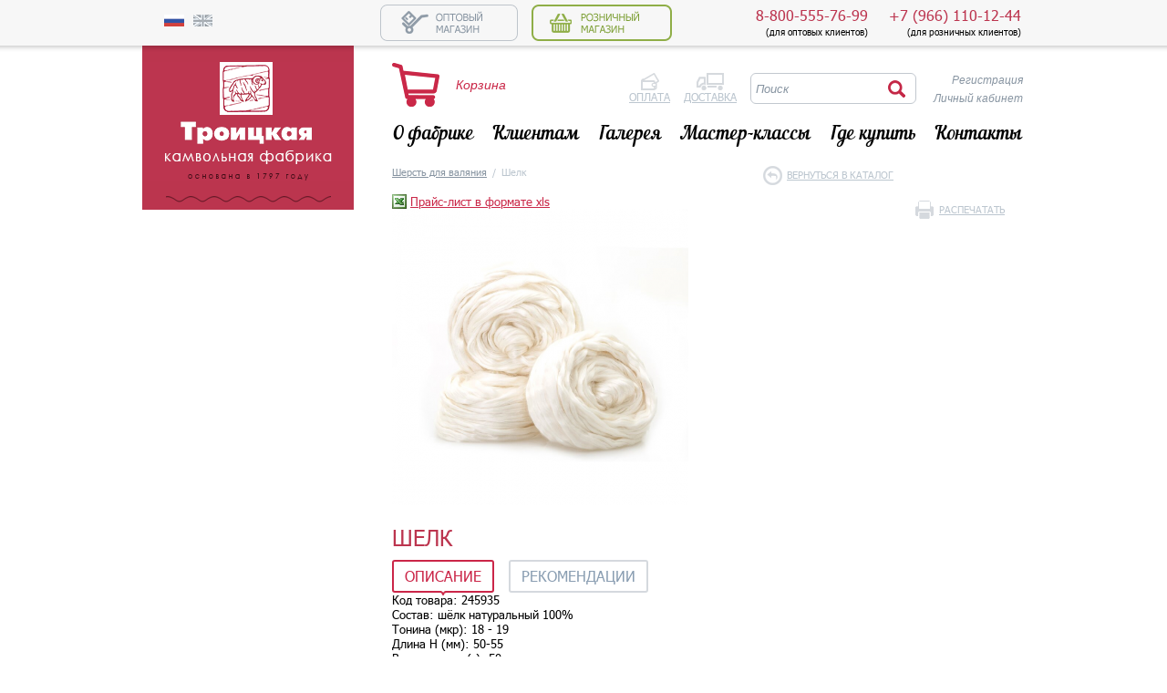

--- FILE ---
content_type: text/html; charset=UTF-8
request_url: http://www.troitskwool.com/wool-for-felting/silk-fiber/
body_size: 15719
content:
<!doctype html>
<html>
<head>
<meta http-equiv="X-UA-Compatible" content="IE=edge">
<meta HTTP-EQUIV="Content-Type" CONTENT="text/html; charset=utf-8">
<link rel="icon" href="/favicon.ico" type="image/x-icon">
<title>Купить натуральный шелк в Москве оптом | Цена в интернет-магазине — ОАО &quot;Троицкая камвольная фабрика&quot;</title>
<meta name="description" content="Шелк для валяния придаст Вашим изделиям характерный блеск и добавит прочности. При этом изделие также хорошо впитывает влагу и поддается окрашиванию. " />
<meta name="keywords" content="шелк натуральный купить интернет магазин цена москва оптом белый пряжа оптом стоимость " />
<link rel="stylesheet" type="text/css" href="/styles/joins/layouts__3dcf9b5e42c104567ca92dde72a821cf.css" />
<link rel="stylesheet" type="text/css" href="/styles/copy/app/components/NodusCatalog/app/styles/compare.css?1441366650" />
<link rel="stylesheet" type="text/css" href="/styles/copy/app/components/NodusCatalog/app/Item/item.css?1538486749" />
<link rel="stylesheet" type="text/css" href="/styles/jquery/cloudzoom.css?1413900643" />
<link rel="stylesheet" type="text/css" href="/styles/jquery/jquery.fancybox.css?1412687865" />
<link rel="stylesheet" type="text/css" href="/styles/jquery/jcarousel.css?1412922028" />
<link rel="stylesheet" type="text/css" href="/styles/smoothDivScroll_showcase.css?1414062478" />
<script src="/scripts/joins/layouts__a16ab7537b020bc1abe418105e97cf55.js?1555576815"></script>
<script src="/scripts/jquery.tinysort.js?1402403815"></script>
<script src="/scripts/jquery.tinysort.charorder.min.js?1402403815"></script>
<script src="/scripts/copy/app/components/NodusCatalog/app/Item/item.js?1542370960"></script>
<script src="/scripts/copy/app/components/NodusCatalog/app/Item/item-full.js?1418215724"></script>
<script src="/scripts/jquery/cloudzoom.js?1421322816"></script>
<script src="/scripts/jquery/jquery.fancybox.js?1412688416"></script>
<script src="/scripts/jquery/jcarousel.js?1394189681"></script>
<script src="/scripts/copy/app/components/NodusCatalog/app/scripts/compare.js?1418215724"></script>
<script>
var comparisonOptions = {
	group: 4,
	comparisonControl: '.comparison-link .add',
	url: '/catalog/compare/'
};
$(function() {
	if (typeof(Comparative) !== 'undefined') {
		Comparative.start(comparisonOptions);
	}
});

</script>


<meta name='yandex-verification' content='601435f912a25f62' />

<script type="text/javascript">

  var _gaq = _gaq || [];
  _gaq.push(['_setAccount', 'UA-4071616-1']);
  _gaq.push(['_setDomainName','troitskwool.com']); 
  _gaq.push(['_trackPageview']);

  (function() {
    var ga = document.createElement('script'); ga.type = 'text/javascript'; ga.async = true;
    ga.src = ('https:' == document.location.protocol ? 'https://' : 'http://') + 'stats.g.doubleclick.net/dc.js';
    var s = document.getElementsByTagName('script')[0]; s.parentNode.insertBefore(ga, s);
  })();

</script><script>
	var lang = 'ru';
</script>
</head>
<body class="work ru catalog">
<div id="counters_top">

<!-- Yandex.Metrika counter -->
<script type="text/javascript">
(function (d, w, c) {
(w[c] = w[c] || []).push(function() {
try {
w.yaCounter24039199 = new Ya.Metrika({
id:24039199,
clickmap:true,
trackLinks:true,
accurateTrackBounce:true,
webvisor:true,
trackHash:true
});
} catch(e) { }
});

var n = d.getElementsByTagName("script")[0],
s = d.createElement("script"),
f = function () { n.parentNode.insertBefore(s, n); };
s.type = "text/javascript";
s.async = true;
s.src = "https://mc.yandex.ru/metrika/watch.js";

if (w.opera == "[object Opera]") {
d.addEventListener("DOMContentLoaded", f, false);
} else { f(); }
})(document, window, "yandex_metrika_callbacks");
</script>
<noscript><div><img src="https://mc.yandex.ru/watch/24039199" style="position:absolute; left:-9999px;" alt="" /></div></noscript>
<!-- /Yandex.Metrika counter --> 
</div><div id="fixed_top">
	<div class="centered">
		<div id="top_lang"><a class="lang_ru lang" title="Русский"></a> &nbsp; &nbsp; <a href="http://eng.troitskwool.com" class="lang_en"  title="English"></a></div>
		<div id="top_social">
					</div>
		<div id="top_shop"><a href="/wholesale/" id="shop_wholesale"></a>
<span id="shop_retail" class="shop_current"></span></div>
		<div id="top_phone">
			<div class="main_phone"><span>+7 (966) 110-12-44</span><br />
				(для розничных клиентов)
			</div>
			<div class="main_phone"><span>8-800-555-76-99</span><br />
				(для оптовых клиентов)
			</div>
		</div>
	</div>
</div>
<div class="centered left-menu">
	<div id="top_logo">
		<a id="logo" href="/"></a>
	</div>
	<div id="category_navigation">
		<div class="nodus-insertion-taxonomy-catgroups nodus-insertion-taxonomy">
<ul>
<li class="level1">
	<div class="" id="cl_1" style="background: url('/files/nodus_taxonomy/0000/0001/image_white-1-1407913484.png') -100px center no-repeat;">
		<a href="/yarn-for-hand-knitting/" style="background: url('/files/nodus_taxonomy/0000/0001/image-1-1401366108.png') left center no-repeat;">Троицкая пряжа для ручного вязания</a></div>
</li><li class="level1">
	<div class="current" id="cl_4" style="background: url('/files/nodus_taxonomy/0000/0004/image_white-4-1407913542.png') -100px center no-repeat;">
		<a href="/wool-for-felting/" style="background: url('/files/nodus_taxonomy/0000/0004/image-4-1402307318.png') left center no-repeat;">Шерсть для валяния</a></div>
</li><li class="level1">
	<div class="" id="cl_534" style="background: url('/files/nodus_taxonomy/0001/0534/image_white-534-1640862712.png') -100px center no-repeat;">
		<a href="/pryazha-rossiiskih-proizvoditelei/" style="background: url('/') left center no-repeat;">Пряжа российских производителей</a></div>
</li><li class="level1">
	<div class="" id="cl_523" style="background: url('/files/nodus_taxonomy/0001/0523/image_white-523-1639383338.png') -100px center no-repeat;">
		<a href="/pehorskaya-pryazha/" style="background: url('/') left center no-repeat;">Пехорская пряжа</a></div>
</li><li class="level1">
	<div class="" id="cl_5" style="background: url('/files/nodus_taxonomy/0000/0005/image_white-5-1407913575.png') -100px center no-repeat;">
		<a href="/spokes-hooks/" style="background: url('/files/nodus_taxonomy/0000/0005/image-5-1401367351.png') left center no-repeat;">Спицы, крючки и иглы для валяния</a></div>
</li><li class="level1">
	<div class="" id="cl_9" style="background: url('/files/nodus_taxonomy/0000/0009/image_white-9-1407913679.png') -100px center no-repeat;">
		<a href="/import-yarn/" style="background: url('/files/nodus_taxonomy/0000/0009/image-9-1401367529.png') left center no-repeat;">Иностранная пряжа</a></div>
</li><li class="level1">
	<div class="" id="cl_10" style="background: url('/') -100px center no-repeat;">
		<a href="/sets-for-embroidery/" style="background: url('/files/nodus_taxonomy/0000/0010/image-10-1401367902.png') left center no-repeat;">Наборы для творчества</a></div>
</li><li class="level1">
	<div class="" id="cl_220" style="background: url('/files/nodus_taxonomy/0000/0220/image_white-220-1495193415.png') -100px center no-repeat;">
		<a href="/zhurnaly-katalogi/" style="background: url('/files/nodus_taxonomy/0000/0220/image-220-1495192313.png') left center no-repeat;">Журналы, каталоги</a></div>
</li><li class="level1" style="background:none;">
	<div class="level1" id="cl_temp" style="background: url('/images/layout/m11_white.png') -100px center no-repeat;">
		<a href="/actions/" style="background: url('/images/layout/m11.png') left center no-repeat;">Акции</a>
	</div>
</li>
</ul>
</div>
	</div>
	<div id="top">
		<div id="top_right">
			<a href="/users/registration/">Регистрация</a><br />
	<a href="/users/login/">Личный кабинет</a>
		</div>
		<a class="cart-total cart-total-icon" href="/shop/cart/">
	<span class="cart-total-info hidden">
		В корзине		<span class="cart-total-count">0</span>
		<span class="cart-total-count-string">товаров</span><br />
		на сумму		<span class="cart-total-amount">0.00</span> 	</span>
	<span class="cart-total-empty">Корзина</span>
</a>

		<div class="info-pages">
			<a class="payment" href="/help/payment/">Оплата</a>
			<a class="delivery" href="/help/delivery/">Доставка</a>
		</div>
			<form method="GET" action="/search/1/">
	<div class="top_search">
		<input type="text" name="text" value="Поиск" class="input placeholder text" id="search_text">
		<input type="hidden" name="searchid" value="2130756">
		<input type="image" value="" src="/images/layout/search2.png" class="image">
	</div>
	</form>
	<script>
		$('#search_text').click(function(){
			if ($(this).val()=='Поиск' || $(this).val()=='Search') {
				$(this).val('');
			}
		})
	</script>
		<ul id="top_menu"><li class="li0 " id="li0"><a href="/about/">О фабрике</a><ul><li><a href="/about/history/">История</a></li><li><a href="/about/certificates/">Сертификаты</a></li><li><a href="/about/documents/">Тарифы</a></li><li><a href="/about/disclosure/">Раскрытие информации</a></li><li><a href="/about/information_for_shareholders/">Акционерам и инвесторам</a></li><li><a href="/about/information_for_renters/">Арендаторам</a></li></ul></li><li class="li1 " id="li1"><a href="/help/">Клиентам</a><ul><li><a href="/help/optorder/">Оптовый заказ</a></li><li><a href="/help/payment/">Оплата</a></li><li><a href="/help/delivery/">Доставка</a></li><li><a href="/help/retailorder/">Розничный заказ</a></li><li><a href="/news/">Новости</a></li><li><a href="/help/faq/">Часто задаваемые вопросы</a></li><li><a href="/help/agreement/">Пользовательское соглашение</a></li></ul></li><li class="li2 " id="li2"><a href="/gallery/">Галерея</a></li><li class="li3 " id="li3"><a href="/designer/feedback/#reglament">Мастер-классы</a><ul><li><a href="/designer/feedback/#reglament">Расписание мастер-классов</a></li><li><a href="/designer/video/">Видео</a></li><li><a href="/designer/articles/">Статьи</a></li><li><a href="/designer/feedback/#question-answer">Вопрос-Ответ</a></li></ul></li><li class="li4 " id="li4"><a href="/where-to-buy/">Где купить</a></li><li class="li5  last" id="li5"><a href="/contacts/">Контакты</a><ul><li><a href="/contacts/">Контакты</a></li><li><a href="/help/howtoget/">Как до нас доехать</a></li><li><a href="/feedback/">Вопрос-ответ</a></li></ul></li></ul>		<br clear="all" /></div>
</div><br clear="all" />
<div class="centered">
	<div
		class="content" >			<noprint><a href="/print/wool-for-felting/silk-fiber/" class="print"
			            target="_blank">Распечатать</a></noprint><div class="navigation-route"><a href="/wool-for-felting/" class="first">Шерсть для валяния</a> &nbsp;/&nbsp; Шелк</div>		

<div class="cart-total cart-total-block hidden">
	<a class="header" href="/shop/cart/"></a>
	<div class="close"></div>
	<div class="cart-total-info hidden">
		<span class="cart-total-count">0</span>
		<span class="cart-total-count-string">товаров</span>
		на сумму		<div class="price"><span class="cart-total-amount">0.00</span></div>
		<div class="for-button">
			<a class="button" href="/shop/cart/">Оформить заказ</a>
		</div>
	</div>
	<div class="cart-total-empty">
		Корзина пуста	</div>
</div>

<div class="catalog-item-full">
	<p class="get-xls"><a href="/wool-for-felting/?get_xls&u=697852fcd98d4" class="xls">Прайс-лист в формате xls</a></p>
	<div class="images_info">
					<div class="images">
				<div class="main-image">
					<img alt="Шелк" class="cloudzoom" data-cloudzoom="zoomImage: '/files/nodus_items/0045/22852/image-22852-1662641293.png', zoomPosition: 'inside', zoomOffsetX:0" img_href="/files/nodus_items/0045/22852/image-22852-1662641293.png" id="zoom_img" width="325" height="325" src="/files/nodus_items/0045/22852/_cache/fit325x1000-image-22852-1662641293.png" />					<div class="flags">
														<div class="flag new"></div>
												</div>
				</div>
				<div class="previews"></div>
			</div>
		
		<div class="info">
			<noprint><a class="back" href="/wool-for-felting/#item22852">Вернуться в каталог</a>
			</noprint>
			<h1>Шелк</h1>

			<div class="tabs">
				<noprint>
					<div class="switches big tab-switches">
						<div class="item current">Описание</div>
						<div class="item">Рекомендации</div>
					</div>
				</noprint>
				<div class="tab">
					<div class="code">
						<span class="title">Код товара:</span>
						<span class="value">245935</span>
					</div>
						<div class="attributes">
						<div class="item">
					<span class="title">Состав:</span>
					<span class="value">шёлк натуральный 100%</span>
				</div>
						<div class="item">
					<span class="title">Тонина (мкр):</span>
					<span class="value">18 - 19</span>
				</div>
						<div class="item">
					<span class="title">Длина Н (мм):</span>
					<span class="value">50-55</span>
				</div>
						<div class="item">
					<span class="title">Вес упаковки (г):</span>
					<span class="value">50</span>
				</div>
						<div class="item">
					<span class="title">Описание:</span>
					<span class="value"><p>расфасован по 50гр.±5</p> <p align="justify">Купить натуральный белый шелк оптом и в розницу можно, обратившись в магазин «Троицкой камвольной фабрики». Мы рекомендуем остановить свой выбор именно на этом материале, ведь цена натурального шелка весьма демократична и при этом он отличается важными преимуществами: способностью впитывать влагу и удивительной тонкостью, позволяющей создавать легкие полотна и кружева.</p> <p align="justify">Купить натуральный шелк в интернет-магазине нашей компании - отличная возможность пополнить запасы материалов для ручного вязания, ведь стоимость натурального шелка в нашем магазине вас приятно удивит. Необходима пряжа из натурального шелка в Москве? Вы обратились по адресу!</p> <iframe src="https://www.youtube.com/embed/Jt9V6ksn8gI?rel=0&amp;showinfo=0" allowfullscreen="" width="368" height="206" frameborder="0"></iframe></span>
				</div>
		
	</div>
									</div>
				<div class="tab hidden">
						<div class="attributes">
		
	</div>
string(2) "ru"
				</div>
			</div>
						<noprint>
				<div class="comparison-link" data-id="22852">
	<span class="add">Добавить товар к сравнению</span>
		<span class="count"></span>
</div>
<a class="make-comparison" href="/catalog/compare/">Сравнить</a>

			</noprint>
		</div>
	</div>

		<div class="clear"></div>

			<div class="subitems">
			<div class="main-title">Карта цветов</div>
			<noprint>
				<div class="tools catalog-tools">
					<div class="view">
						<div class="item blocks current" data-view="blocks"></div>
						<div class="item rows" data-view="rows"></div>
					</div>
					<div class="switches sort-switches">
						<div class="title">Сортировать</div>
						<div class="item current" data-sort="title"><span>По названию</span></div>
						<div class="item" data-sort="code"><span>По коду</span></div>
						<div class="item" data-sort="price"><span>По цене</span></div>
					</div>
				</div>
			</noprint>
			<div class="items-list catalog-items-list subitems-list blocks" data-view-name="catalog-view" data-default-view="blocks">
				<p>К сожалению, товара временно нет в наличии.</p>			</div>
		</div>
		<div class="clear"></div></div>
		<br clear="all" />
	</div>
</div>
<div class="centered">
	<div id="banner_double">
				</div>
		<div id="showcase">			<div id="showcase_left"></div>
			<div id="showcase_right"></div>
			<div id="showcase_content"><div class="nodus-selector-rows nodus-selector-rows-catitem nodus-teaser_showcase-selector-rows nodus-teaser_showcase-selector-rows-catitem nodus-datatype-selector-rows-catitem">
	<div class="catalog-item-teaser-block">
	<div class="image">
		<a href="/blankets/odeyalo-afrodita-ad-legkoe-110h140/"><img alt="Одеяло &quot;Афродита&quot; (АД) легкое 110х140, ," width="170" height="170" src="/files/nodus_items/0111/55692/_cache/crop170x170-image-55692-1737123181.jpg" />			<div class="flags"><div class="flag new"></div><div class="flag best"></div><div class="flag sale"></div></div>
		</a>
	</div>
	<div class="title"><a href="/blankets/odeyalo-afrodita-ad-legkoe-110h140/">Одеяло "Афродита" (АД) легкое 110х140, ,</a> / 110(16)02-ЛЭО</div>
	<div class="description">100 % пух категории "Экстра".</div>
		<div class="price">5800.00<span class="unit">/шт</span></div>
	<div class="buttons">
		<a class="button" href="/blankets/odeyalo-afrodita-ad-legkoe-110h140/">Заказать</a>
	</div>
</div><div class="catalog-item-teaser-block">
	<div class="image">
		<a href="/sets-for-embroidery/nitki-dlya-vyshivaniya-gamma-nabor-muline-uchenicheskii-100-hlopok-9-tsv/"><img alt="Нитки для вышивания &quot;Gamma&quot;   набор мулине &quot;Ученический&quot;   100% хлопок   9 цв. x  8 м" width="170" height="170" src="/files/nodus_items/0083/41928/_cache/crop170x170-image-41928-1645698594.jpg" />			<div class="flags"><div class="flag new"></div></div>
		</a>
	</div>
	<div class="title"><a href="/sets-for-embroidery/nitki-dlya-vyshivaniya-gamma-nabor-muline-uchenicheskii-100-hlopok-9-tsv/">Нитки для вышивания "Gamma"   набор мулине "Ученический"   100% хлопок   9 цв. x  8 м</a> / 886002</div>
	<div class="description">Набор "Ученический" состоит из 9 основных цветов по 8 метров и рекомендован для использования на уроках труда, кружках по вышиванию и различных поделок.<p>Набор комплектуется нитками мулине "Gamma", для производства которых используется только высококачественный длинноволокнистый египетский хлопок двойной мерсеризации. Нить из него не пушится при вышивке, сохраняет великолепный внешний вид, а благодаря мерсеризации и газоопаливанию приобретает дополнительную прочность, гладкость и шелковистый блеск. Нитки равномерной толщины, имеют стойкую окраску.<p>При своей доступной цене они аналогичны по качеству мулине других ведущих марок - DMC, Anchor, Madeira.<p>Набор упакован в пакет с еврослотом.</div>
		<div class="price">150.00<span class="unit">/шт</span></div>
	<div class="buttons">
		<a class="button" href="/sets-for-embroidery/nitki-dlya-vyshivaniya-gamma-nabor-muline-uchenicheskii-100-hlopok-9-tsv/">Заказать</a>
	</div>
</div><div class="catalog-item-teaser-block">
	<div class="image">
		<a href="/import-yarn/alpaka/"><img alt="Альпака" width="170" height="170" src="/files/nodus_items/0082/41104/_cache/crop170x170-image-41104-1662557822.png" />			<div class="flags"><div class="flag best"></div></div>
		</a>
	</div>
	<div class="title"><a href="/import-yarn/alpaka/">Альпака</a> / 883027</div>
	<div class="description">65% альпака, 20% вискоза, 15% акрил</div>
		<div class="price"><span class="old-price">420.00</span>330.00<span class="unit">/шт</span></div>
	<div class="buttons">
		<a class="button" href="/import-yarn/alpaka/">Заказать</a>
	</div>
</div><div class="catalog-item-teaser-block">
	<div class="image">
		<a href="/yarn-for-hand-knitting/kalinka/"><img alt="Калинка" width="170" height="170" src="/files/nodus_items/0073/36521/_cache/crop170x170-image-36521-1662531846.png" />			<div class="flags"><div class="flag best"></div><div class="flag sale"></div></div>
		</a>
	</div>
	<div class="title"><a href="/yarn-for-hand-knitting/kalinka/">Калинка</a> / 866682</div>
	<div class="description">20% хлопок, 30% вискоза, 50% акрил</div>
		<div class="price"><span class="old-price">150.00</span>100.00<span class="unit">/шт</span></div>
	<div class="buttons">
		<a class="button" href="/yarn-for-hand-knitting/kalinka/">Заказать</a>
	</div>
</div><div class="catalog-item-teaser-block">
	<div class="image">
		<a href="/zhurnaly-katalogi/kniga-bibliya-obemnyh-uzorov-v-superoblozhke/"><img alt="Книга: Библия объемных узоров в СУПЕРОБЛОЖКЕ. 20 шишечек, попкорнов и пышных столбиков. 4 стильных п" width="170" height="170" src="/files/nodus_items/0085/42543/_cache/crop170x170-image-42543-1650615014.png" />			<div class="flags"><div class="flag new"></div></div>
		</a>
	</div>
	<div class="title"><a href="/zhurnaly-katalogi/kniga-bibliya-obemnyh-uzorov-v-superoblozhke/">Книга: Библия объемных узоров в СУПЕРОБЛОЖКЕ. 20 шишечек, попкорнов и пышных столбиков. 4 стильных п</a> / 2651715</div>
	<div class="description">Твердая глянцевая</div>
		<div class="price">680.00<span class="unit">/шт</span></div>
	<div class="buttons">
		<a class="button" href="/zhurnaly-katalogi/kniga-bibliya-obemnyh-uzorov-v-superoblozhke/">Заказать</a>
	</div>
</div><div class="catalog-item-teaser-block">
	<div class="image">
		<a href="/yarn-for-hand-knitting/sakura/"><img alt="Сакура" width="170" height="170" src="/files/nodus_items/0055/27843/_cache/crop170x170-image-27843-1648108759.jpg" />			<div class="flags"><div class="flag best"></div><div class="flag sale"></div></div>
		</a>
	</div>
	<div class="title"><a href="/yarn-for-hand-knitting/sakura/">Сакура</a> / 505720</div>
	<div class="description">100% вискоза</div>
		<div class="price"><span class="old-price">160.00</span>100.00<span class="unit">/шт</span></div>
	<div class="buttons">
		<a class="button" href="/yarn-for-hand-knitting/sakura/">Заказать</a>
	</div>
</div><div class="catalog-item-teaser-block">
	<div class="image">
		<a href="/blankets/odeyalo-kameliya-legkoe-ad-172h205/"><img alt="Одеяло &quot;Камелия&quot;, легкое (АД) 172х205, ," width="170" height="170" src="/files/nodus_items/0111/55687/_cache/crop170x170-image-55687-1737032706.jpg" />			<div class="flags"><div class="flag new"></div><div class="flag best"></div><div class="flag sale"></div></div>
		</a>
	</div>
	<div class="title"><a href="/blankets/odeyalo-kameliya-legkoe-ad-172h205/">Одеяло "Камелия", легкое (АД) 172х205, ,</a> / 172(15)02б-ЛО</div>
	<div class="description">&nbsp;</div>
		<div class="price">9200.00<span class="unit">/шт</span></div>
	<div class="buttons">
		<a class="button" href="/blankets/odeyalo-kameliya-legkoe-ad-172h205/">Заказать</a>
	</div>
</div><div class="catalog-item-teaser-block">
	<div class="image">
		<a href="/import-yarn/puffy-more/"><img alt="PUFFY MORE" width="170" height="170" src="/files/nodus_items/0083/41934/_cache/crop170x170-image-41934-1646401862.jpg" />			<div class="flags"><div class="flag best"></div><div class="flag sale"></div></div>
		</a>
	</div>
	<div class="title"><a href="/import-yarn/puffy-more/">PUFFY MORE</a> / 879100</div>
	<div class="description">100% микрополиэстер</div>
		<div class="price"><span class="old-price">420.00</span>270.00<span class="unit">/шт</span></div>
	<div class="buttons">
		<a class="button" href="/import-yarn/puffy-more/">Заказать</a>
	</div>
</div><div class="catalog-item-teaser-block">
	<div class="image">
		<a href="/yarn-for-hand-knitting/pastila-superwash/"><img alt="Пастила Superwash" width="170" height="170" src="/files/nodus_items/0059/29601/_cache/crop170x170-image-29601-1657098376.jpg" />			<div class="flags"><div class="flag sale"></div></div>
		</a>
	</div>
	<div class="title"><a href="/yarn-for-hand-knitting/pastila-superwash/">Пастила Superwash</a> / 515375</div>
	<div class="description">100% шерсть</div>
		<div class="price">1000.00<span class="unit">/шт</span></div>
	<div class="buttons">
		<a class="button" href="/yarn-for-hand-knitting/pastila-superwash/">Заказать</a>
	</div>
</div><div class="catalog-item-teaser-block">
	<div class="image">
		<a href="/sets-for-embroidery/nozhnitsy-gamma-g-503-detskie-zigzag-v-blistere-165-mm/"><img alt="Ножницы &quot;GAMMA&quot; G-503 детские &quot;зигзаг&quot; в блистере 165 мм" width="170" height="170" src="/files/nodus_items/0086/43453/_cache/crop170x170-image-43453-1670928815.jpg" />			<div class="flags"><div class="flag new"></div></div>
		</a>
	</div>
	<div class="title"><a href="/sets-for-embroidery/nozhnitsy-gamma-g-503-detskie-zigzag-v-blistere-165-mm/">Ножницы "GAMMA" G-503 детские "зигзаг" в блистере 165 мм</a> / 869994</div>
	<div class="description">Ножницы изготовлены из инструментальной стали марки 30Х13. Сталь содержит хром , который препятствует образованию ржавчины, и углерод , который придает инструменту дополнительную прочность. Для ручек использована прочная термостойкая пластмасса. Легкие и удобные, безопасны в использовании, кончики режущих кромок закруглены. Изготовлены с учетом анатомии детских рук. Предназначены для работы с бумагой, тонким картоном.</div>
		<div class="price">80.00<span class="unit">/шт</span></div>
	<div class="buttons">
		<a class="button" href="/sets-for-embroidery/nozhnitsy-gamma-g-503-detskie-zigzag-v-blistere-165-mm/">Заказать</a>
	</div>
</div><div class="catalog-item-teaser-block">
	<div class="image">
		<a href="/wool-for-felting/grebennaya-lenta-neilon/"><img alt="Гребенная лента нейлон" width="170" height="170" src="/files/nodus_items/0075/37612/_cache/crop170x170-image-37612-1581936626.jpg" />			<div class="flags"><div class="flag new"></div></div>
		</a>
	</div>
	<div class="title"><a href="/wool-for-felting/grebennaya-lenta-neilon/">Гребенная лента нейлон</a> / 870390</div>
	<div class="description">100% высококачественный нейлон</div>
		<div class="price">60.00<span class="unit">/шт</span></div>
	<div class="buttons">
		<a class="button" href="/wool-for-felting/grebennaya-lenta-neilon/">Заказать</a>
	</div>
</div><div class="catalog-item-teaser-block">
	<div class="image">
		<a href="/yarn-for-hand-knitting/lily-of-the-valley/"><img alt="Ландыш" width="170" height="170" src="/files/nodus_items/0035/17690/_cache/crop170x170-image-17690-1658382666.png" />			<div class="flags"><div class="flag best"></div><div class="flag sale"></div></div>
		</a>
	</div>
	<div class="title"><a href="/yarn-for-hand-knitting/lily-of-the-valley/">Ландыш</a> / 254651</div>
	<div class="description">100% мерсеризованный хлопок</div>
		<div class="price"><span class="old-price">60.00</span>40.00<span class="unit">/шт</span></div>
	<div class="buttons">
		<a class="button" href="/yarn-for-hand-knitting/lily-of-the-valley/">Заказать</a>
	</div>
</div><div class="catalog-item-teaser-block">
	<div class="image">
		<a href="/blankets/odeyalo-kameliya-legkoe-ad-110h140/"><img alt="Одеяло &quot;Камелия&quot;, легкое (АД) 110х140, ," width="170" height="170" src="/files/nodus_items/0111/55689/_cache/crop170x170-image-55689-1737105104.jpg" />			<div class="flags"><div class="flag new"></div><div class="flag best"></div><div class="flag sale"></div></div>
		</a>
	</div>
	<div class="title"><a href="/blankets/odeyalo-kameliya-legkoe-ad-110h140/">Одеяло "Камелия", легкое (АД) 110х140, ,</a> / 110(15)02б-ЛО</div>
	<div class="description">серый гусиный пух 85%, мелкое перо 15%</div>
		<div class="price">5950.00<span class="unit">/шт</span></div>
	<div class="buttons">
		<a class="button" href="/blankets/odeyalo-kameliya-legkoe-ad-110h140/">Заказать</a>
	</div>
</div><div class="catalog-item-teaser-block">
	<div class="image">
		<a href="/pryazha-rossiiskih-proizvoditelei/vozdushnaya/"><img alt="Воздушная" width="170" height="170" src="/files/nodus_items/0083/41774/_cache/crop170x170-image-41774-1663839624.jpg" />			<div class="flags"><div class="flag new"></div><div class="flag best"></div></div>
		</a>
	</div>
	<div class="title"><a href="/pryazha-rossiiskih-proizvoditelei/vozdushnaya/">Воздушная</a> / 885833</div>
	<div class="description">25% меринос - 25% шерсть - 50% акрил</div>
		<div class="price"><span class="old-price">280.00</span>260.00<span class="unit">/шт</span></div>
	<div class="buttons">
		<a class="button" href="/pryazha-rossiiskih-proizvoditelei/vozdushnaya/">Заказать</a>
	</div>
</div><div class="catalog-item-teaser-block">
	<div class="image">
		<a href="/yarn-for-hand-knitting/italyanskaya/"><img alt="Итальянская" width="170" height="170" src="/files/nodus_items/0056/28048/_cache/crop170x170-image-28048-1521032038.jpg" />			<div class="flags"><div class="flag best"></div></div>
		</a>
	</div>
	<div class="title"><a href="/yarn-for-hand-knitting/italyanskaya/">Итальянская</a> / 506016</div>
	<div class="description">100 % хлопок</div>
		<div class="price"><span class="old-price">300.00</span>200.00<span class="unit">/шт</span></div>
	<div class="buttons">
		<a class="button" href="/yarn-for-hand-knitting/italyanskaya/">Заказать</a>
	</div>
</div><div class="catalog-item-teaser-block">
	<div class="image">
		<a href="/pryazha-rossiiskih-proizvoditelei/sonata/"><img alt="Соната" width="170" height="170" src="/files/nodus_items/0083/41888/_cache/crop170x170-image-41888-1663850049.jpg" />			<div class="flags"><div class="flag best"></div></div>
		</a>
	</div>
	<div class="title"><a href="/pryazha-rossiiskih-proizvoditelei/sonata/">Соната</a> / 886014</div>
	<div class="description">п/т шерсть 50%, акрил 50%</div>
		<div class="price"><span class="old-price">230.00</span>210.00<span class="unit">/шт</span></div>
	<div class="buttons">
		<a class="button" href="/pryazha-rossiiskih-proizvoditelei/sonata/">Заказать</a>
	</div>
</div><div class="catalog-item-teaser-block">
	<div class="image">
		<a href="/yarn-for-hand-knitting/bisernaya/"><img alt="Бисерная" width="170" height="170" src="/files/nodus_items/0081/40856/_cache/crop170x170-image-40856-1668418966.png" />			<div class="flags"><div class="flag best"></div></div>
		</a>
	</div>
	<div class="title"><a href="/yarn-for-hand-knitting/bisernaya/">Бисерная</a> / 879734</div>
	<div class="description">100% высокообъемный акрил</div>
		<div class="price">170.00<span class="unit">/шт</span></div>
	<div class="buttons">
		<a class="button" href="/yarn-for-hand-knitting/bisernaya/">Заказать</a>
	</div>
</div><div class="catalog-item-teaser-block">
	<div class="image">
		<a href="/pehorskaya-pryazha/beloe-kruzhevo/"><img alt="Белое кружево" width="170" height="170" src="/files/nodus_items/0084/42351/_cache/crop170x170-image-42351-1668418820.png" />			<div class="flags"><div class="flag best"></div></div>
		</a>
	</div>
	<div class="title"><a href="/pehorskaya-pryazha/beloe-kruzhevo/">Белое кружево</a> / 165273</div>
	<div class="description">100% мерсеризованный хлопок</div>
		<div class="price"><span class="old-price">270.00</span>150.00<span class="unit">/шт</span></div>
	<div class="buttons">
		<a class="button" href="/pehorskaya-pryazha/beloe-kruzhevo/">Заказать</a>
	</div>
</div><div class="catalog-item-teaser-block">
	<div class="image">
		<a href="/yarn-for-hand-knitting/bee/"><img alt="Пчелка" width="170" height="170" src="/files/nodus_items/0041/20604/_cache/crop170x170-image-20604-1524806043.jpg" />			<div class="flags"><div class="flag best"></div></div>
		</a>
	</div>
	<div class="title"><a href="/yarn-for-hand-knitting/bee/">Пчелка</a> / 271404</div>
	<div class="description">100% акрил</div>
		<div class="price"><span class="old-price">190.00</span>145.00<span class="unit">/шт</span></div>
	<div class="buttons">
		<a class="button" href="/yarn-for-hand-knitting/bee/">Заказать</a>
	</div>
</div><div class="catalog-item-teaser-block">
	<div class="image">
		<a href="/yarn-for-hand-knitting/fluffy/"><img alt="Пушинка" width="170" height="170" src="/files/nodus_items/0041/20533/_cache/crop170x170-image-20533-1673516434.jpg" />			<div class="flags"><div class="flag best"></div></div>
		</a>
	</div>
	<div class="title"><a href="/yarn-for-hand-knitting/fluffy/">Пушинка</a> / 271400</div>
	<div class="description">50% шерсть, 50% козий пух</div>
		<div class="price"><span class="old-price">255.00</span>210.00<span class="unit">/шт</span></div>
	<div class="buttons">
		<a class="button" href="/yarn-for-hand-knitting/fluffy/">Заказать</a>
	</div>
</div><div class="catalog-item-teaser-block">
	<div class="image">
		<a href="/import-yarn/angora-gold/"><img alt="ANGORA GOLD" width="170" height="170" src="/files/nodus_items/0085/42781/_cache/crop170x170-image-42781-1653552231.png" />			<div class="flags"><div class="flag new"></div></div>
		</a>
	</div>
	<div class="title"><a href="/import-yarn/angora-gold/">ANGORA GOLD</a> / 886358</div>
	<div class="description">20% шерсть - 80% акрил</div>
		<div class="price">220.00<span class="unit">/шт</span></div>
	<div class="buttons">
		<a class="button" href="/import-yarn/angora-gold/">Заказать</a>
	</div>
</div><div class="catalog-item-teaser-block">
	<div class="image">
		<a href="/pryazha-rossiiskih-proizvoditelei/angara/"><img alt="Ангара" width="170" height="170" src="/files/nodus_items/0082/41352/_cache/crop170x170-image-41352-1673358046.jpg" />			<div class="flags"><div class="flag new"></div></div>
		</a>
	</div>
	<div class="title"><a href="/pryazha-rossiiskih-proizvoditelei/angara/">Ангара</a> / 883029</div>
	<div class="description">35% мохер - 15% шерсть кроссбред - 50% акрил</div>
		<div class="price"><span class="old-price">460.00</span>430.00<span class="unit">/шт</span></div>
	<div class="buttons">
		<a class="button" href="/pryazha-rossiiskih-proizvoditelei/angara/">Заказать</a>
	</div>
</div><div class="catalog-item-teaser-block">
	<div class="image">
		<a href="/sets-for-embroidery/dlya-vyazaniya-prym-611742-trafaret-dlya-opredeleniya-nomera-kryuchkov/"><img alt="Для вязания &quot;PRYM&quot;   611742   Трафарет для определения номера крючков" width="170" height="170" src="/files/nodus_items/0086/43464/_cache/crop170x170-image-43464-1670940409.jpg" />			<div class="flags"><div class="flag new"></div></div>
		</a>
	</div>
	<div class="title"><a href="/sets-for-embroidery/dlya-vyazaniya-prym-611742-trafaret-dlya-opredeleniya-nomera-kryuchkov/">Для вязания "PRYM"   611742   Трафарет для определения номера крючков</a> / 883512</div>
	<div class="description">Трафарет определения номера крючков, аксессуары для вязания, 611742 . Трафарет определения номера крючков от широко известного немецкого бренда Prym порадует рукодельниц своим качеством и удобством в применении. Трафарет, выполненный из прочного пластика, имеет 13 отверстий для определения диаметра крючка (от 2 до 10 мм). На оборотной стороне размеры приведены по американской шкале. Трафаретом с удовольствием воспользуется и начинающая, и профессиональная вязальщица. Все товары бренда Прим это продукция под высоким знаком качества, в которых всё продумано до мелочей: эргономичный дизайн, проверенные материалы, максимальный комфорт в применении. Трафарет определения номера крючков Prym это всегда отличный подарок для вязальщицы, так как этот аксессуар одновременно удобен, полезен и наверняка дополнит коллекцию стильных приспособлений увлеченного рукоделием человека. Размер: 9,3х7,6 см.Теги: линейка измерения размера рукоделия диаметра размерная замеров аксессуары для вязания и рукоделия устройство определения размера крючков</div>
		<div class="price">250.00<span class="unit">/шт</span></div>
	<div class="buttons">
		<a class="button" href="/sets-for-embroidery/dlya-vyazaniya-prym-611742-trafaret-dlya-opredeleniya-nomera-kryuchkov/">Заказать</a>
	</div>
</div><div class="catalog-item-teaser-block">
	<div class="image">
		<a href="/wool-for-felting/tops-viskoznyi-ture/"><img alt="Гребенная лента вискоза Type" width="170" height="170" src="/files/nodus_items/0086/43437/_cache/crop170x170-image-43437-1670603017.jpg" />			<div class="flags"><div class="flag new"></div></div>
		</a>
	</div>
	<div class="title"><a href="/wool-for-felting/tops-viskoznyi-ture/">Гребенная лента вискоза Type</a> / 894382</div>
	<div class="description">вискоза</div>
		<div class="price">750.00<span class="unit">/шт</span></div>
	<div class="buttons">
		<a class="button" href="/wool-for-felting/tops-viskoznyi-ture/">Заказать</a>
	</div>
</div><div class="catalog-item-teaser-block">
	<div class="image">
		<a href="/yarn-for-hand-knitting/krokus/"><img alt="Крокус" width="170" height="170" src="/files/nodus_items/0058/29023/_cache/crop170x170-image-29023-1524478468.jpg" />			<div class="flags"><div class="flag best"></div><div class="flag sale"></div></div>
		</a>
	</div>
	<div class="title"><a href="/yarn-for-hand-knitting/krokus/">Крокус</a> / 510741</div>
	<div class="description">100% мерсеризованный хлопок</div>
		<div class="price"><span class="old-price">120.00</span>80.00<span class="unit">/шт</span></div>
	<div class="buttons">
		<a class="button" href="/yarn-for-hand-knitting/krokus/">Заказать</a>
	</div>
</div><div class="catalog-item-teaser-block">
	<div class="image">
		<a href="/yarn-for-hand-knitting/bamboo/"><img alt="Бамбуковая" width="170" height="170" src="/files/nodus_items/0032/16377/_cache/crop170x170-image-16377-1662375772.png" />			<div class="flags"><div class="flag best"></div><div class="flag sale"></div></div>
		</a>
	</div>
	<div class="title"><a href="/yarn-for-hand-knitting/bamboo/">Бамбуковая</a> / 241439</div>
	<div class="description">100% бамбуковое волокно</div>
		<div class="price"><span class="old-price">75.00</span>50.00<span class="unit">/шт</span></div>
	<div class="buttons">
		<a class="button" href="/yarn-for-hand-knitting/bamboo/">Заказать</a>
	</div>
</div><div class="catalog-item-teaser-block">
	<div class="image">
		<a href="/yarn-for-hand-knitting/azaliya/"><img alt="Азалия" width="170" height="170" src="/files/nodus_items/0061/30769/_cache/crop170x170-image-30769-1513665555.jpg" />			<div class="flags"><div class="flag best"></div><div class="flag sale"></div></div>
		</a>
	</div>
	<div class="title"><a href="/yarn-for-hand-knitting/azaliya/">Азалия</a> / 240398</div>
	<div class="description">40% шерсть 60% акрил</div>
		<div class="price"><span class="old-price">180.00</span>130.00<span class="unit">/шт</span></div>
	<div class="buttons">
		<a class="button" href="/yarn-for-hand-knitting/azaliya/">Заказать</a>
	</div>
</div><div class="catalog-item-teaser-block">
	<div class="image">
		<a href="/pehorskaya-pryazha/laskovoe-detstvo/"><img alt="Ласковое детство" width="170" height="170" src="/files/nodus_items/0084/42266/_cache/crop170x170-image-42266-1647006024.jpg" />			<div class="flags"><div class="flag best"></div></div>
		</a>
	</div>
	<div class="title"><a href="/pehorskaya-pryazha/laskovoe-detstvo/">Ласковое детство</a> / 877379</div>
	<div class="description">100% меринос, 50 гр * 225 м</div>
		<div class="price"><span class="old-price">225.00</span>200.00<span class="unit">/шт</span></div>
	<div class="buttons">
		<a class="button" href="/pehorskaya-pryazha/laskovoe-detstvo/">Заказать</a>
	</div>
</div><div class="catalog-item-teaser-block">
	<div class="image">
		<a href="/yarn-for-hand-knitting/yubileinaya/"><img alt="Юбилейная" width="170" height="170" src="/files/nodus_items/0060/30473/_cache/crop170x170-image-30473-1518684753.jpg" />			<div class="flags"><div class="flag best"></div></div>
		</a>
	</div>
	<div class="title"><a href="/yarn-for-hand-knitting/yubileinaya/">Юбилейная</a> / 522931</div>
	<div class="description">20% мериносовая шерсть, 80% акрил</div>
		<div class="price"><span class="old-price">400.00</span>250.00<span class="unit">/шт</span></div>
	<div class="buttons">
		<a class="button" href="/yarn-for-hand-knitting/yubileinaya/">Заказать</a>
	</div>
</div><div class="catalog-item-teaser-block">
	<div class="image">
		<a href="/sets-for-embroidery/schetchik-ryadov-elektronnyi-addi/"><img alt="Счетчик рядов электронный addi" width="170" height="170" src="/files/nodus_items/0086/43467/_cache/crop170x170-image-43467-1670998430.jpg" />			<div class="flags"><div class="flag new"></div></div>
		</a>
	</div>
	<div class="title"><a href="/sets-for-embroidery/schetchik-ryadov-elektronnyi-addi/">Счетчик рядов электронный addi</a> / 864055</div>
	<div class="description">Это устройство addi преобразит ваше вязание. Этот счетчик рядов надевается на удобный для вас палец и становится одним из самых практичных аксессуаров addi. Больше не надо мучить себя запоминанием чисел. После каждого ряда можно нажать на кнопку и монитор изменит число готовых рядов.</div>
		<div class="price">450.00<span class="unit">/шт</span></div>
	<div class="buttons">
		<a class="button" href="/sets-for-embroidery/schetchik-ryadov-elektronnyi-addi/">Заказать</a>
	</div>
</div><div class="catalog-item-teaser-block">
	<div class="image">
		<a href="/yarn-for-hand-knitting/severyanka/"><img alt="Северянка" width="170" height="170" src="/files/nodus_items/0059/29659/_cache/crop170x170-image-29659-1663851275.jpg" />			<div class="flags"><div class="flag best"></div></div>
		</a>
	</div>
	<div class="title"><a href="/yarn-for-hand-knitting/severyanka/">Северянка</a> / 276160</div>
	<div class="description">30% шерсть 5% верблюжья шерсть 65% акрил</div>
		<div class="price"><span class="old-price">240.00</span>200.00<span class="unit">/шт</span></div>
	<div class="buttons">
		<a class="button" href="/yarn-for-hand-knitting/severyanka/">Заказать</a>
	</div>
</div><div class="catalog-item-teaser-block">
	<div class="image">
		<a href="/sets-for-embroidery/nitki-dlya-vyshivaniya-pnk-im/"><img alt="Нитки для вышивания &quot;ПНК им. Кирова&quot;   мулине &quot;Осенний&quot;   100% мерсеризованный хлопок   25 x  10 м" width="170" height="170" src="/files/nodus_items/0083/41924/_cache/crop170x170-image-41924-1645698632.jpg" />			<div class="flags"><div class="flag new"></div></div>
		</a>
	</div>
	<div class="title"><a href="/sets-for-embroidery/nitki-dlya-vyshivaniya-pnk-im/">Нитки для вышивания "ПНК им. Кирова"   мулине "Осенний"   100% мерсеризованный хлопок   25 x  10 м</a> / 886062</div>
	<div class="description">Набор состоит из 25 различных цветов. Применяется для различных видов вышивки, ниткографии и декоративно-прикладного искусства. Набор упакован в полипропиленовый пакет. Цвета в наборе с разных парти могут быть различны.<p>Рекомендуемые номера крючков: 1,5-1,75.<p>Рекомендуемые номера спиц: 2,0-2,5.<p>Рекомендуемый класс бытовых трикотажных машин: 5.</div>
		<div class="price">480.00<span class="unit">/шт</span></div>
	<div class="buttons">
		<a class="button" href="/sets-for-embroidery/nitki-dlya-vyshivaniya-pnk-im/">Заказать</a>
	</div>
</div><div class="catalog-item-teaser-block">
	<div class="image">
		<a href="/yarn-for-hand-knitting/baby/"><img alt="Кроха" width="170" height="170" src="/files/nodus_items/0034/17249/_cache/crop170x170-image-17249-1656655719.jpg" />			<div class="flags"><div class="flag best"></div><div class="flag sale"></div></div>
		</a>
	</div>
	<div class="title"><a href="/yarn-for-hand-knitting/baby/">Кроха</a> / 253919</div>
	<div class="description">20% мериносовая шерсть, 80% акрил</div>
		<div class="price"><span class="old-price">100.00</span>80.00<span class="unit">/шт</span></div>
	<div class="buttons">
		<a class="button" href="/yarn-for-hand-knitting/baby/">Заказать</a>
	</div>
</div><div class="catalog-item-teaser-block">
	<div class="image">
		<a href="/wool-for-felting/silk-fiber/"><img alt="Шелк" width="170" height="170" src="/files/nodus_items/0045/22852/_cache/crop170x170-image-22852-1662641293.png" />			<div class="flags"><div class="flag new"></div></div>
		</a>
	</div>
	<div class="title"><a href="/wool-for-felting/silk-fiber/">Шелк</a> / 245935</div>
	<div class="description">шёлк натуральный 100%</div>
		<div class="price">770.00<span class="unit">/шт</span></div>
	<div class="buttons">
		<a class="button" href="/wool-for-felting/silk-fiber/">Заказать</a>
	</div>
</div><div class="catalog-item-teaser-block">
	<div class="image">
		<a href="/yarn-for-hand-knitting/pastila/"><img alt="Пастила" width="170" height="170" src="/files/nodus_items/0057/28842/_cache/crop170x170-image-28842-1662463770.png" />			<div class="flags"><div class="flag sale"></div></div>
		</a>
	</div>
	<div class="title"><a href="/yarn-for-hand-knitting/pastila/">Пастила</a> / 510451</div>
	<div class="description">100% шерсть</div>
		<div class="price">1000.00<span class="unit">/шт</span></div>
	<div class="buttons">
		<a class="button" href="/yarn-for-hand-knitting/pastila/">Заказать</a>
	</div>
</div><div class="catalog-item-teaser-block">
	<div class="image">
		<a href="/yarn-for-hand-knitting/aster/"><img alt="Астра" width="170" height="170" src="/files/nodus_items/0031/15890/_cache/crop170x170-image-15890-1521004927.jpg" />			<div class="flags"><div class="flag best"></div></div>
		</a>
	</div>
	<div class="title"><a href="/yarn-for-hand-knitting/aster/">Астра</a> / 241223</div>
	<div class="description">100% мерсеризованный хлопок</div>
		<div class="price">150.00<span class="unit">/шт</span></div>
	<div class="buttons">
		<a class="button" href="/yarn-for-hand-knitting/aster/">Заказать</a>
	</div>
</div><div class="catalog-item-teaser-block">
	<div class="image">
		<a href="/pryazha-rossiiskih-proizvoditelei/shelkopryad/"><img alt="Шелкопряд" width="170" height="170" src="/files/nodus_items/0083/41902/_cache/crop170x170-image-41902-1663842007.jpg" />			<div class="flags"><div class="flag best"></div></div>
		</a>
	</div>
	<div class="title"><a href="/pryazha-rossiiskih-proizvoditelei/shelkopryad/">Шелкопряд</a> / 885944</div>
	<div class="description">шерсть п/т 70% искусственный шелк 30%</div>
		<div class="price"><span class="old-price">300.00</span>260.00<span class="unit">/шт</span></div>
	<div class="buttons">
		<a class="button" href="/pryazha-rossiiskih-proizvoditelei/shelkopryad/">Заказать</a>
	</div>
</div><div class="catalog-item-teaser-block">
	<div class="image">
		<a href="/pryazha-rossiiskih-proizvoditelei/angara-lyuks/"><img alt="Ангара люкс" width="170" height="170" src="/files/nodus_items/0087/43528/_cache/crop170x170-image-43528-1673342958.jpg" />			<div class="flags"><div class="flag new"></div></div>
		</a>
	</div>
	<div class="title"><a href="/pryazha-rossiiskih-proizvoditelei/angara-lyuks/">Ангара люкс</a> / 890087</div>
	<div class="description">50% мохер, 50% акрил</div>
		<div class="price"><span class="old-price">252.00</span>220.00<span class="unit">/шт</span></div>
	<div class="buttons">
		<a class="button" href="/pryazha-rossiiskih-proizvoditelei/angara-lyuks/">Заказать</a>
	</div>
</div><div class="catalog-item-teaser-block">
	<div class="image">
		<a href="/blankets/odeyalo-kameliya-ad-110h140/"><img alt="Одеяло &quot;Камелия&quot; (АД) 110х140, ," width="170" height="170" src="/files/nodus_items/0111/55688/_cache/crop170x170-image-55688-1737104391.jpg" />			<div class="flags"><div class="flag new"></div><div class="flag best"></div><div class="flag sale"></div></div>
		</a>
	</div>
	<div class="title"><a href="/blankets/odeyalo-kameliya-ad-110h140/">Одеяло "Камелия" (АД) 110х140, ,</a> / 110(15)02б-Л</div>
	<div class="description">&nbsp;</div>
		<div class="price">6500.00<span class="unit">/шт</span></div>
	<div class="buttons">
		<a class="button" href="/blankets/odeyalo-kameliya-ad-110h140/">Заказать</a>
	</div>
</div><div class="catalog-item-teaser-block">
	<div class="image">
		<a href="/yarn-for-hand-knitting/podmoskovnaya-printsekts/"><img alt="Подмосковная_распродажа" width="170" height="170" src="/files/nodus_items/0081/40548/_cache/crop170x170-image-40548-1655197764.png" />			<div class="flags"><div class="flag best"></div></div>
		</a>
	</div>
	<div class="title"><a href="/yarn-for-hand-knitting/podmoskovnaya-printsekts/">Подмосковная_распродажа</a> / 268630</div>
	<div class="description">50% шерсть, 50% акрил</div>
		<div class="price"><span class="old-price">220.00</span>195.00<span class="unit">/шт</span></div>
	<div class="buttons">
		<a class="button" href="/yarn-for-hand-knitting/podmoskovnaya-printsekts/">Заказать</a>
	</div>
</div><div class="catalog-item-teaser-block">
	<div class="image">
		<a href="/yarn-for-hand-knitting/kameliya/"><img alt="Камелия" width="170" height="170" src="/files/nodus_items/0056/28135/_cache/crop170x170-image-28135-1662533107.png" />			<div class="flags"><div class="flag best"></div><div class="flag sale"></div></div>
		</a>
	</div>
	<div class="title"><a href="/yarn-for-hand-knitting/kameliya/">Камелия</a> / 506258</div>
	<div class="description">100% акрил</div>
		<div class="price"><span class="old-price">0.00</span>100.00<span class="unit">/шт</span></div>
	<div class="buttons">
		<a class="button" href="/yarn-for-hand-knitting/kameliya/">Заказать</a>
	</div>
</div><div class="catalog-item-teaser-block">
	<div class="image">
		<a href="/yarn-for-hand-knitting/acacia/"><img alt="Акация" width="170" height="170" src="/files/nodus_items/0031/15753/_cache/crop170x170-image-15753-1662369707.png" />			<div class="flags"><div class="flag sale"></div></div>
		</a>
	</div>
	<div class="title"><a href="/yarn-for-hand-knitting/acacia/">Акация</a> / 240518</div>
	<div class="description">100% акрил</div>
		<div class="price">75.00<span class="unit">/шт</span></div>
	<div class="buttons">
		<a class="button" href="/yarn-for-hand-knitting/acacia/">Заказать</a>
	</div>
</div><div class="catalog-item-teaser-block">
	<div class="image">
		<a href="/pehorskaya-pryazha/azhurnaya/"><img alt="Ажурная" width="170" height="170" src="/files/nodus_items/0083/41968/_cache/crop170x170-image-41968-1668422753.jpg" />			<div class="flags"><div class="flag best"></div></div>
		</a>
	</div>
	<div class="title"><a href="/pehorskaya-pryazha/azhurnaya/">Ажурная</a> / 218411</div>
	<div class="description">100% мерсеризованный хлопок</div>
		<div class="price"><span class="old-price">190.00</span>155.00<span class="unit">/шт</span></div>
	<div class="buttons">
		<a class="button" href="/pehorskaya-pryazha/azhurnaya/">Заказать</a>
	</div>
</div><div class="catalog-item-teaser-block">
	<div class="image">
		<a href="/import-yarn/mohair-gold/"><img alt="Мохер голд" width="170" height="170" src="/files/nodus_items/0082/41092/_cache/crop170x170-image-41092-1673273057.jpg" />			<div class="flags"><div class="flag best"></div></div>
		</a>
	</div>
	<div class="title"><a href="/import-yarn/mohair-gold/">Мохер голд</a> / 883063</div>
	<div class="description">60% мохер, 20% акрил, 20% хлопок</div>
		<div class="price"><span class="old-price">280.00</span>275.00<span class="unit">/шт</span></div>
	<div class="buttons">
		<a class="button" href="/import-yarn/mohair-gold/">Заказать</a>
	</div>
</div><div class="catalog-item-teaser-block">
	<div class="image">
		<a href="/sets-for-embroidery/ustroistvo-dlya-vyazaniya-malenkii-razmer-vzaimozamenyaemye-ustroistva-2-h-razmerov-plastik-5-sm-i/"><img alt="Устройство  для вязания, маленький размер, взаимозаменяемые устройства 2-х размеров пластик,  5 см и" width="170" height="170" src="/files/nodus_items/0086/43461/_cache/crop170x170-image-43461-1670938930.jpg" />			<div class="flags"><div class="flag new"></div></div>
		</a>
	</div>
	<div class="title"><a href="/sets-for-embroidery/ustroistvo-dlya-vyazaniya-malenkii-razmer-vzaimozamenyaemye-ustroistva-2-h-razmerov-plastik-5-sm-i/">Устройство  для вязания, маленький размер, взаимозаменяемые устройства 2-х размеров пластик,  5 см и</a> / 504229</div>
	<div class="description">Идеально для создания ожерелья, браслетов, модных элементов украшения и многое другое. Включает взаимозаменяемые устройства 2-х размеров. Размер: 5 см и 6,5 см.</div>
		<div class="price">370.00<span class="unit">/шт</span></div>
	<div class="buttons">
		<a class="button" href="/sets-for-embroidery/ustroistvo-dlya-vyazaniya-malenkii-razmer-vzaimozamenyaemye-ustroistva-2-h-razmerov-plastik-5-sm-i/">Заказать</a>
	</div>
</div><div class="catalog-item-teaser-block">
	<div class="image">
		<a href="/yarn-for-hand-knitting/countryside/"><img alt="Подмосковная" width="170" height="170" src="/files/nodus_items/0039/19937/_cache/crop170x170-image-19937-1642596482.jpg" />			<div class="flags"><div class="flag best"></div></div>
		</a>
	</div>
	<div class="title"><a href="/yarn-for-hand-knitting/countryside/">Подмосковная</a> / 268630</div>
	<div class="description">50% шерсть, 50% акрил</div>
		<div class="price">220.00<span class="unit">/шт</span></div>
	<div class="buttons">
		<a class="button" href="/yarn-for-hand-knitting/countryside/">Заказать</a>
	</div>
</div><div class="catalog-item-teaser-block">
	<div class="image">
		<a href="/pehorskaya-pryazha/lnyanaya/"><img alt="Льняная" width="170" height="170" src="/files/nodus_items/0083/41961/_cache/crop170x170-image-41961-1668689177.jpg" />			<div class="flags"><div class="flag new"></div></div>
		</a>
	</div>
	<div class="title"><a href="/pehorskaya-pryazha/lnyanaya/">Льняная</a> / 885686</div>
	<div class="description">55% лен - 45% хлопок</div>
		<div class="price"><span class="old-price">250.00</span>230.00<span class="unit">/шт</span></div>
	<div class="buttons">
		<a class="button" href="/pehorskaya-pryazha/lnyanaya/">Заказать</a>
	</div>
</div><div class="catalog-item-teaser-block">
	<div class="image">
		<a href="/prochee/odeyalo-bamboo-ad-140h205-satin/"><img alt="Одеяло &quot;Бамбоо&quot; (АД) 140х205 сатин" width="170" height="170" src="/files/nodus_items/0093/46783/_cache/crop170x170-image-46783-1689685905.png" />			<div class="flags"><div class="flag new"></div></div>
		</a>
	</div>
	<div class="title"><a href="/prochee/odeyalo-bamboo-ad-140h205-satin/">Одеяло "Бамбоо" (АД) 140х205 сатин</a> / 890322</div>
	<div class="description">Коллекция Бамбук Размер одеяла 140 х 205 Тип наполнителя 50% бамбуковое волокно / 50% полиэстер 200гр/м2 Ткань сатин<p><p>Волокно бамбука – это натуральный материал, добываемый из стеблей растения. Он обладает способностью быстро впитывать и испарять влагу, а также антибактериальными свойствами, что препятствует появлению пылевых клещей и болезнетворных бактерий. Изделия с наполнителем из бамбука легко пропускают воздух, создавая охлаждающий эффект, поэтому им нет равных в жару. Одеяла из этого материала, помещенные в сатиновый чехол белого цвета, прекрасно вписываются в любой интерьер. Они отличаются превосходными дезодорирующими свойствами, мягкие, легкие, нетребовательны в уходе, гипоаллергенные и подходят абсолютно всем. За счет уникальных свойств наполнителя одеяло легко стирается в обыкновенной стиральной машине. Однако при этом следует использовать мягкие моющие средства, не содержащие хлор, а также не отжимать изделие в машинке.</div>
		<div class="price">4100.00<span class="unit">/шт</span></div>
	<div class="buttons">
		<a class="button" href="/prochee/odeyalo-bamboo-ad-140h205-satin/">Заказать</a>
	</div>
</div><div class="catalog-item-teaser-block">
	<div class="image">
		<a href="/prochee/instrumenty-gamma-mashinka-dlya-pilinga-rpm-02/"><img alt="Инструменты &quot;Gamma&quot;   Машинка для пилинга   RPM-02" width="170" height="170" src="/files/nodus_items/0086/43457/_cache/crop170x170-image-43457-1670935580.jpg" />			<div class="flags"><div class="flag new"></div></div>
		</a>
	</div>
	<div class="title"><a href="/prochee/instrumenty-gamma-mashinka-dlya-pilinga-rpm-02/">Инструменты "Gamma"   Машинка для пилинга   RPM-02</a> / 863703</div>
	<div class="description">Машинка для пилинга Gamma в картонной упаковке, с европодвесом (RPM-02). Работает от 2-х батареек тип АА. Батарейки в комплект не входят. Машинка имеет удобную ручку и широкую рабочую поверхность для срезания катышков, что позволяет быстро очистить изделия больших размеров. Легкая в обращении! Машинка имеет прозрачный съемный контейнер для сбора срезанных катышков. Во время работы контейнер должен плотно фиксироваться к корпусу машинки. При работе сильно не надавливаете машинку на поверхность изделия во избежании поломки или повреждения материала. После окончания работы выньте батарейки, почистите машинку и контейнер от удаленных катышков специальной щеточкой, которая входит в комплект. Используйте машинку по назначению.</div>
		<div class="price"><span class="old-price">680.00</span>480.00<span class="unit">/шт</span></div>
	<div class="buttons">
		<a class="button" href="/prochee/instrumenty-gamma-mashinka-dlya-pilinga-rpm-02/">Заказать</a>
	</div>
</div><div class="catalog-item-teaser-block">
	<div class="image">
		<a href="/spokes-hooks/spitsy-gamma-krugovye-mkg-r-metall-d-18-mm-80-sm/"><img alt="Спицы  GAMMA круговые   MKG-R   металл  d 1.8 мм  80 см" width="170" height="170" src="/files/nodus_items/0082/41207/_cache/crop170x170-image-41207-1642171476.jpg" />			<div class="flags"><div class="flag best"></div></div>
		</a>
	</div>
	<div class="title"><a href="/spokes-hooks/spitsy-gamma-krugovye-mkg-r-metall-d-18-mm-80-sm/">Спицы  GAMMA круговые   MKG-R   металл  d 1.8 мм  80 см</a> / 869983</div>
	<div class="description">Спицы круговые "GAMMA" сделаны из высокопрочной стали. Марка стали AISI 201, обладает высокой прочностью. При изготовлении AISI 201 применяются новейшие технологии, благодаря чему удается получить сбалансированный химический состав. Он в свою очередь повышает стойкость к коррозии. Леска состоит из металлической скрученной проволоки, с пластиковой обмоткой. Соединение лески и спицы гладкое. Спицы имеют покрытие, благодаря, которому петли хорошо скользят по поверхности спиц. Спицы прочные, легкие, гладкие, удобные в использовании. Кончики спиц закругленные, ровные. С помощью круговых спиц выполняют детали, не имеющие швов. Так как вес изделия лучше распределяется именно на таких спицах, то ими очень удобно работать.<p>Спицы предназначены для вязания изделий из тонкой пряжи, сложных ажурных и филигранных узоров, например: салфетки, шарфы, беретки, топы, кофты и пр.</div>
		<div class="price"><span class="old-price">180.00</span>160.00<span class="unit">/шт</span></div>
	<div class="buttons">
		<a class="button" href="/spokes-hooks/spitsy-gamma-krugovye-mkg-r-metall-d-18-mm-80-sm/">Заказать</a>
	</div>
</div><div class="catalog-item-teaser-block">
	<div class="image">
		<a href="/sets-for-embroidery/dlya-vyazaniya-gamma-lineika-dopred/"><img alt="Для вязания &quot;Gamma&quot;  линейка д/опред. разм. спиц KM 16 см" width="170" height="170" src="/files/nodus_items/0086/43459/_cache/crop170x170-image-43459-1670936449.jpg" />			<div class="flags"><div class="flag new"></div></div>
		</a>
	</div>
	<div class="title"><a href="/sets-for-embroidery/dlya-vyazaniya-gamma-lineika-dopred/">Для вязания "Gamma"  линейка д/опред. разм. спиц KM 16 см</a> / 865877</div>
	<div class="description">Линейка из пластика. При помощи этой линейки можно легко определить диаметр спиц, а также плотность вязания полотна. На линейке нанесена размерная шкала в см и дюймах.</div>
		<div class="price">120.00<span class="unit">/шт</span></div>
	<div class="buttons">
		<a class="button" href="/sets-for-embroidery/dlya-vyazaniya-gamma-lineika-dopred/">Заказать</a>
	</div>
</div><div class="catalog-item-teaser-block">
	<div class="image">
		<a href="/sets-for-embroidery/instrumenty-gamma-mashinka-dlya-pilinga-rpm-01/"><img alt="Инструменты &quot;Gamma&quot;   Машинка для пилинга   RPM-01" width="170" height="170" src="/files/nodus_items/0086/43458/_cache/crop170x170-image-43458-1670935861.jpg" />			<div class="flags"><div class="flag new"></div></div>
		</a>
	</div>
	<div class="title"><a href="/sets-for-embroidery/instrumenty-gamma-mashinka-dlya-pilinga-rpm-01/">Инструменты "Gamma"   Машинка для пилинга   RPM-01</a> / 863695</div>
	<div class="description">&nbsp;</div>
		<div class="price">430.00<span class="unit">/шт</span></div>
	<div class="buttons">
		<a class="button" href="/sets-for-embroidery/instrumenty-gamma-mashinka-dlya-pilinga-rpm-01/">Заказать</a>
	</div>
</div><div class="catalog-item-teaser-block">
	<div class="image">
		<a href="/import-yarn/puffy/"><img alt="PUFFY" width="170" height="170" src="/files/nodus_items/0085/42686/_cache/crop170x170-image-42686-1653027070.png" />			<div class="flags"><div class="flag new"></div><div class="flag best"></div><div class="flag sale"></div></div>
		</a>
	</div>
	<div class="title"><a href="/import-yarn/puffy/">PUFFY</a> / 887155</div>
	<div class="description">100% микрополиэстер</div>
		<div class="price"><span class="old-price">270.00</span>216.00<span class="unit">/шт</span></div>
	<div class="buttons">
		<a class="button" href="/import-yarn/puffy/">Заказать</a>
	</div>
</div><div class="catalog-item-teaser-block">
	<div class="image">
		<a href="/blankets/odeyalo-kameliya-legkoe-ad-200h220/"><img alt="Одеяло &quot;Камелия&quot;, легкое (АД) 200х220, ," width="170" height="170" src="/files/nodus_items/0111/55686/_cache/crop170x170-image-55686-1737032366.jpg" />			<div class="flags"><div class="flag new"></div><div class="flag best"></div><div class="flag sale"></div></div>
		</a>
	</div>
	<div class="title"><a href="/blankets/odeyalo-kameliya-legkoe-ad-200h220/">Одеяло "Камелия", легкое (АД) 200х220, ,</a> / 200(15)02б-ЛО</div>
	<div class="description">&nbsp;</div>
		<div class="price">10800.00<span class="unit">/шт</span></div>
	<div class="buttons">
		<a class="button" href="/blankets/odeyalo-kameliya-legkoe-ad-200h220/">Заказать</a>
	</div>
</div></div></div>
			</div>
	<br clear="all" />
	</div>
<div id="bottom">	<div class="centered">
		<div id="bottom_left">
			<p>&copy; 2009 &ndash; 2026 Troitskwool. Все права защищены.</p>
			<p><a href="http://www.design-techart.ru" target="_blank">Дизайн,</a> <a href="http://www.web-techart.ru" target="_blank">создание
						сайта</a>, <a href="http://www.promo-techart.ru/" target="_blank">продвижение сайта</a> - <a href="http://www.techart.ru">Текарт</a>.
				</p>			<div class="counters">
				<!-- HotLog -->
<script type="text/javascript" language="javascript">
hotlog_js="1.0";
hotlog_r=""+Math.random()+"&s=450643&im=34&r="+escape(document.referrer)+"&pg="+
escape(window.location.href);
document.cookie="hotlog=1; path=/"; hotlog_r+="&c="+(document.cookie?"Y":"N");
</script>
<script type="text/javascript" language="javascript1.1">
hotlog_js="1.1";hotlog_r+="&j="+(navigator.javaEnabled()?"Y":"N")
</script>
<script type="text/javascript" language="javascript1.2">
hotlog_js="1.2";
hotlog_r+="&wh="+screen.width+'x'+screen.height+"&px="+
(((navigator.appName.substring(0,3)=="Mic"))?
screen.colorDepth:screen.pixelDepth)</script>
<script type="text/javascript" language="javascript1.3">hotlog_js="1.3"</script>
<script type="text/javascript" language="javascript">hotlog_r+="&js="+hotlog_js;
document.write("<a href='http://click.hotlog.ru/?450643' target='_top'><img "+
" src='http://hit24.hotlog.ru/cgi-bin/hotlog/count?"+
hotlog_r+"&' border=0 width=88 height=31 alt=HotLog><\/a>")
</script>
<noscript>
<a href="http://click.hotlog.ru/?450643" target="_top">
<img src="http://hit24.hotlog.ru/cgi-bin/hotlog/count?s=450643&im=34" border="0" 
 width="88" height="31" alt="HotLog"></a>
</noscript>
<!-- /HotLog -->

<!--Rating@Mail.ru COUNTEr--><script language="JavaScript" type="text/javascript"><!--
d=document;var a='';a+=';r='+escape(top.document.referrer)
js=10//--></script><script language="JavaScript1.1" type="text/javascript"><!--
a+=';j='+navigator.javaEnabled()
js=11//--></script><script language="JavaScript1.2" type="text/javascript"><!--
s=screen;a+=';s='+s.width+'*'+s.height
a+=';d='+(s.colorDepth?s.colorDepth:s.pixelDepth)
js=12//--></script><script language="JavaScript1.3" type="text/javascript"><!--
js=13//--></script><script language="JavaScript" type="text/javascript"><!--
d.write('<a href="http://top.mail.ru/jump?from=1273684"'+
' target=_top><img src="http://df.c6.b3.a1.top.list.ru/counter'+
'?id=1273684;t=49;js='+js+a+';rand='+Math.random()+
'" alt="Рейтинг@Mail.ru"'+' border=0 height=31 width=88/><\/a>')
if(11<js)d.write('<'+'!-- ')//--></script><noscript><a
target=_top href="http://top.mail.ru/jump?from=1273684"><img
src="http://df.c6.b3.a1.top.list.ru/counter?js=na;id=1273684;t=49"
border=0 height=31 width=88
alt="Рейтинг@Mail.ru"/></a></noscript><script language="JavaScript" type="text/javascript"><!--
if(11<js)d.write('--'+'>')//--></script><!--/COUNTER-->			</div>
					</div>
		<div id="bottom_right">
			<p>108842, Россия, г.Москва, г.Троицк, Фабричная площадь, дом 1
<br>интернет магазин:  +7 (495) 546-97-54, мобильный: +7 (966) 110-12-44 (WhatsApp), время работы с 8.30 до 17.30 
<br />фирменный магазин: +7 (966) 110-12-44 время работы с 9 до 21</p>

			<p>
				<a href="/contacts/" class="bottom_map">Схема проезда</a>
				<a href="/sitemap/" class="sitemap_img"></a>
				<a href="/sitemap/" class="sitemap">Карта сайта</a>
			</p>
		</div>
	</div><br clear="all" /></div><div title="Наверх" id="up"></div>
<div id="overlay"></div>
<div id="popup" class="centered-all">
	<div class="close"></div>
	<div class="inner"></div>
</div>

</body>
</html>
